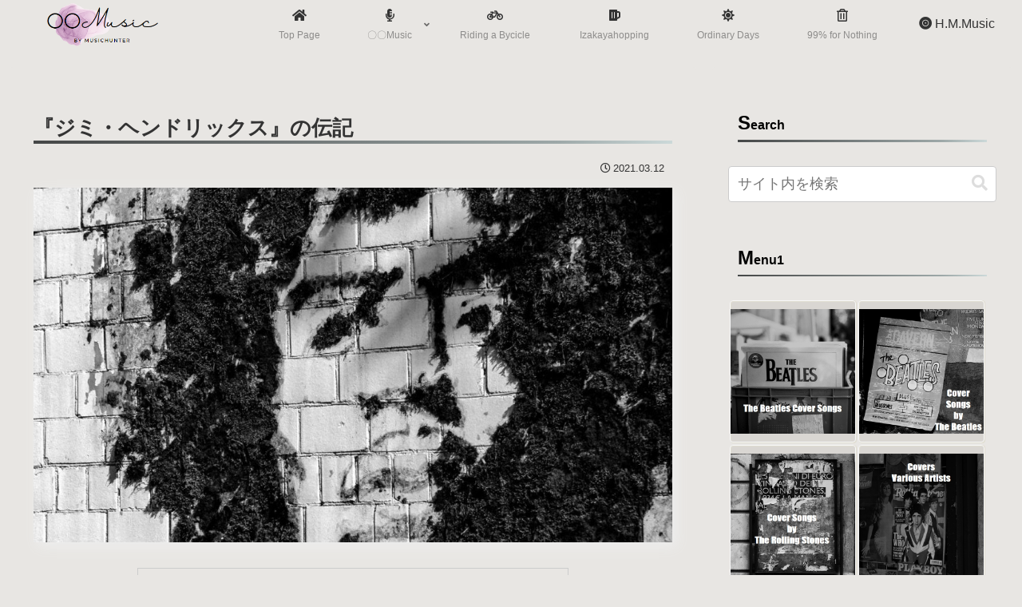

--- FILE ---
content_type: text/html; charset=utf-8
request_url: https://www.google.com/recaptcha/api2/aframe
body_size: 266
content:
<!DOCTYPE HTML><html><head><meta http-equiv="content-type" content="text/html; charset=UTF-8"></head><body><script nonce="zgKEMz72aihkgQdISmQpzg">/** Anti-fraud and anti-abuse applications only. See google.com/recaptcha */ try{var clients={'sodar':'https://pagead2.googlesyndication.com/pagead/sodar?'};window.addEventListener("message",function(a){try{if(a.source===window.parent){var b=JSON.parse(a.data);var c=clients[b['id']];if(c){var d=document.createElement('img');d.src=c+b['params']+'&rc='+(localStorage.getItem("rc::a")?sessionStorage.getItem("rc::b"):"");window.document.body.appendChild(d);sessionStorage.setItem("rc::e",parseInt(sessionStorage.getItem("rc::e")||0)+1);localStorage.setItem("rc::h",'1769067464611');}}}catch(b){}});window.parent.postMessage("_grecaptcha_ready", "*");}catch(b){}</script></body></html>

--- FILE ---
content_type: text/css
request_url: https://5thworld.izakayahopping.com/wp-content/themes/cocoon-child-master/style.css?ver=6.9&fver=20240904015447
body_size: 4921
content:
@charset "UTF-8";

/*!
Theme Name: Cocoon Child
Description: Cocoon専用の子テーマ
Theme URI: https://wp-cocoon.com/
Author: わいひら
Author URI: https://nelog.jp/
Template:   cocoon-master
Version:    1.1.2
*/

/************************************
** 子テーマ用のスタイルを書く
************************************/
/*必要ならばここにコードを書く*/

/************************************
** レスポンシブデザイン用のメディアクエリ
************************************/
/*1023px以下*/
@media screen and (max-width: 1023px){
  /*必要ならばここにコードを書く*/
}

/*834px以下*/
@media screen and (max-width: 834px){
  /*必要ならばここにコードを書く*/
}

/*480px以下*/
@media screen and (max-width: 480px){
  /*必要ならばここにコードを書く*/
}
/*フロント固定ページのタイトルを非表示*/
.front-top-page #main .entry-title{
  display: none;
}
/*固定ページの日付を非表示にする*/
.post-213 .date-tags {
  display: none;
}

/*特定ページのシェア・フォローボタン非表示*/
.page-id-213 .sns-share,
.page-id-213 .sns-follow {
    display: none;
}
.page-id-213 .author-info{
display: none;
}

body {
    background-color: #e8e6e3;
}
.header-container, .main, .sidebar, .footer {
    background-color: #e8e6e3;  
　　color:#555555;
}
.site-name-text-link {
    color: #555555;  
}
.a-wrap {
    color: #555555;
}
.site-name-text-link {
    color: #555555;   
}
.sidebar {
    background-color: #e8e6e3;
}
.widget_recent_entries ul li a, 
.widget_categories ul li a, 
.widget_archive ul li a, 
.widget_pages ul li a, 
.widget_meta ul li a, 
.widget_rss ul li a, 
.widget_nav_menu ul li a {
 color: #555555;
}
#navi ul li a:hover{
  color: #5FB3F5 !important;
}
#navi ul li a:before{
  background:#5FB3F5 !important;
}
#navi ul,#navi{
  background-color:#e8e6e3;
}
/* フォントの色 */
body{
　color:#555555 !important;
}
/* 見出しのデザインリセット */
/*H2 */
.entry-content h2{
border:none;
background:none;
padding: 0;
}

/* H3 */
.entry-content h3{
border:none;
background:none;
padding: 0;
}

/* H4 */
.entry-content h4{
border:none;
background:none;
padding: 0;
}

/* H5 */
.entry-content h5{
border:none;
background:none;
padding: 0;
}

/* H6 */
.entry-content h6{
border:none;
background:none;
padding: 0;
}
/* 見出しのデザイン設定 */
.article h2 {
	padding: .5em .50em;
	background-color: #ebf0f5;
	border-left: 6px solid #c5d7e8;}
.article h3{
padding: 0.25em 0.5em;/*上下 左右の余白*/
color: #494949;/*文字色*/
background: transparent;/*背景透明に*/
border-left: solid 5px #c5d7e8;/*左線*/
}
.article h4 {
  color: #494949;/*文字色*/
border-bottom: dashed 2px #c5d7e8;
/*線の種類（点線）2px 線色*/
}

/************************************************
 トップへ戻るボタン
*************************************************/

.go-to-top {
  right: 20px; /*右から20px*/
  bottom: 55px; /*下から55px*/
}

.go-to-top-button {
  border-radius: 50%; /*丸くする*/
  width: 60px; /*横幅*/
  height: 60px; /*高さ*/
  font-size: 30px; /*アイコンフォントのサイズ*/
  opacity:0.9; /*透明度*/
  box-shadow: 2px 2px 4px rgba(0, 0, 0, .2); /*影*/
}

/*ホバー時*/
.go-to-top-button:hover {
  color: #333; /*アイコンフォントの色*/
  background-color:#ebf0f5; /*背景色*/
}
.entry-card-content h2{
height:72px;
}
.page .date-tags {
display: none;
}
/* コメント欄の項目を非表示 */
.comment-form-email {display: none;}
.comment-form-url {display: none;}
.form-allowed-tags {display: none;}
.comment-form-email, .comment-form-url, .comment-notes {
  display: none;
}
/*サイドバー見出しカスタマイズ*/
 .sidebar h3 {
     color:black;
     background: none; /*背景色を解除*/
     font-size: 16px; /*文字サイズを小さく*/
 }
 .sidebar h3:first-letter {
     font-size: 1.5em; /*最初の文字を1.5文字分に大きく*/
 }
 .sidebar h3:after { /*グラデーションのラインを引く*/
     content:"";
     display:block;
     height:2.5px;
     width:100%;
     background: -webkit-linear-gradient(left, #454747 0%,#9da8a8 82%,#ccd9d9 100%);
     background: linear-gradient(to right, #454747 0%,#9da8a8 82%,#ccd9d9 100%);
 }


/* アピールエリア---------------------------------------------- *
/*全体*/
.appeal-in {
    min-height: 800px;/*パソコンでの高さ調整*/
	min-width:100%;/*幅を最大に*/	
	background-color:rgba(250,250,250,.2);/*背景色、白を透過させる*/
}

/*480px以下*/
@media screen and (max-width: 480px){
	.appeal-in {
		min-height: 600px!important;/*スマホでの高さ調整*/
	}
}

/*コンテンツエリア*/
.appeal-content {
width:100%;/*幅を最大に*/
padding:2em 1em;/*内側余白調整*/
background-color:transparent;/*コンテンツエリアの背景無効化*/
}

/*タイトル*/
.appeal-title{
padding-bottom:1.5em;/*タイトル下の余白*/
font-weight:normal;/*文字の太さ*/
font-size:1.1em;/*タイトル文字の大きさ*/
}

/*本文*/
.appeal-message {
 font-size: 1em;/*本文文字の大きさ*/
}
/*480px以下*/
@media screen and (max-width: 480px){
.appeal-message {
 font-size: .8em;/*スマホ表示する文字の大きさ*/
}	
}

/*ボタン*/
.appeal-button{
background-color:transparent!important;/*ボタンの背景色無効化*/
font-weight:bold;/*文字の太さ*/
color: #777; /*ボタン部分文字とアイコンの色*/
}

/*アイコンを追加*/
.appeal-button:before{
display:block;
font-family: "Font Awesome 5 Free";
font-weight:bold;
content: "\f103";/*アイコン指定*/
font-size: 2em;/*アイコンの大きさ*/
animation: move 1s infinite alternate ease-in-out;/*以下、アイコンを動かすアニメーション*/
}

@keyframes move{
  from {
    transform: translateY(0);
  }
  to {
    transform: translateY(10px);
  }
}

/*スムーズにスクロール*/
html { scroll-behavior: smooth;}

/****************************
スライドインメニューをカスタマイズ
****************************/
.navi-menu-content{
	left: auto;
	right: 0;
	background-color: rgba(210,228,245,0.8);
	transform: translateX(101%);
}

.menu-drawer a{
	font-size: 1.1em;/*文字の大きさ*/
	color: #555555;/*文字の色*/
	height: 3em;/*行の高さ*/
}

.menu-drawer a:hover{
	color: rgba(210,228,245,0.2);
	background-color: rgba(210,228,245,0.2);
}

/*グローバルナビメニュー マウスオーバーでアンダーライン*/
#navi .navi-in a:after{
position: absolute;/*線の位置を絶対配置に*/
content: "";/*文字はなし*/
left: 0px;/*線の位置*/
bottom: 1px;/*線の位置*/
height: 1px;/*線の高さ*/
width: 100%;/*幅いっぱいに線を引く*/
background: #1b68ae;/*線の色*/
transform: scale(0,1);/*マウスオーバーの前は線を消す*/
transition: 0.3s;/*線が0→100%になるまでの秒数*/
}

#navi .navi-in a:hover:after{
transform: scale(1);/*マウスオーバー後、線を100%出す*/
}

/*トップページカスマイズ***************************************/
.toppage{
padding:3em 0;/*内側余白（上下・左右）*/
}

/***リンクボタン***/
.link-btn{
  display:block;/*ブロック要素にする*/
  margin:1em auto;/*外側余白*/
  padding: 0.7em 2.5em;/*内側余白*/
  text-align: center;/*中央寄せ*/
  text-decoration: none;/*文字装飾なし*/
  border:1px solid #ccc; /*枠線（太さ、種類、色）*/
  font-size:.9em;/*文字の大きさ*/
  color:#666;/*文字色*/
  width:250px;/*ボタンの幅*/
}


/************************************
****　本文下　関連記事
************************************/

.e-card-title {
font-weight: bold;
color:#555555;
}
.related-entry-card-content {
margin-left: 190px;
margin-right: 5px;
}
a.related-entry-card-wrap.a-wrap.border-element.cf:hover{
background-color: #fafafa;
transform: none;
transition: all 200ms;
}
.related-entry-card .cat-label{
display:none;
}
@media screen and (max-width: 480px){
.related-entry-card-thumb {
margin-right: 1em;
}
.e-card-title {
font-size: 15px;
line-height: 1.8;
}
article.related-entry-card.e-card.cf {
margin-left: .5em;
margin-right: .3em;
}
}
aside#related-entries.related-entries.rect-entry-card{
margin-bottom: 0;
}

/************************************
****　目次
************************************/
.toc-title{
font-weight:bold;
}
.toc-title::after {
color:#337ab7;
}
.toc-list > li a {
font-weight: bold;
display:block;
margin-top:10px;
margin-left: 10px;
}
.toc-list > li a::before {
font-family: "Font Awesome 5 Free";
content : "\f144";
margin-right: 7px;
}
.toc-list > li li a {
font-weight: normal;
font-size: 95%;
margin-top:0;
margin-left: 2em;
}
.toc-list > li li a::before {
content: "";
width: 7px;
height: 7px;
left: -2px;
display: inline-block;
border-radius: 50%;
background: #555555;/*点の色の変更*/
position: relative;
margin-bottom: 2px;
}
@media (max-width:880px){
.toc-list > li a {
margin-left: -10px;
}
.toc-list > li li a {
margin-left: -2em;
}
.toc-list > li li a::before {
left: 3px;
margin-bottom:1px;
}
}
.toc a:hover {
color: #333333;
text-decoration: underline;
}

.pager-post-navi {/*ページ送りナビ*/
background-color: #e8e6e3;/*背景色*/
border: 2px dashed #ccc;/*枠の大きさ、スタイル、色*/
}
.pager-post-navi a{/*ページ送りナビ*/
border-bottom: 3px dashed #e8e6e3;/*枠の大きさ、スタイル、色*/
}
.pager-post-navi a {/*ページ送りナビ*/
color: #555555;/*文字色*/
line-height: 1.7;/*行間*/
font-size: 1em;/*文字の大きさ*/
font-weight: bold;/*文字の太さ*/
}

/**************************
 タブ切り替え
***************************/

/* 親要素で囲みタブの横並びのためflexを指定*/
.tab-wrap {
  display: flex;
  flex-wrap: wrap;
  margin:5px 0;
}


/*タブ(label)のスタイル*/
.tab-label {
  border:1px solid #ccc;
  text-align: center;
  padding: .5em 1em;
  order: -1;
  position: relative;
  z-index: 1;
  cursor: pointer;
  flex: 1;
}

/*タブの間に余白をあける*/
.tab-label:not(:last-of-type) {
  margin-right: 5px;
}

/* タブのコンテンツ部分*/
.tab-content {
  width: 100%;
  height: 0;
  overflow: hidden;
  opacity: 0;
}

/* アクティブなタブ、選択されていることが分かるようにチェックされているradioボタンの隣にあるlabelの背景色を変える*/
.tab-switch:checked+.tab-label {
  color:#fff;/*文字色*/
  background-color:#b5b5ae;/*タブの背景色*/
  border:1px solid #b5b5ae;/*タブの枠線　太さ　種類　色*/
}

/*吹き出し部分のスタイル*/
.tab-switch:checked+.tab-label:after{
	content: "";
	position: absolute;
	top: 100%;
	left: calc(50% + 5px);
	margin-left: -15px;
	border: 10px solid transparent;
       border-top:10px solid #b5b5ae;/*タブの吹き出し部分*/
	width: 0;
	height: 0;
}

.tab-switch:checked+.tab-label+.tab-content {
  height: auto;
  overflow: auto;
  padding: 20px 0 0 0;
  opacity: 1;
  transition: .5s opacity;
}

/* radioボタンは仕組みだけ利用するため非表示に、トップページヘッダーまわり非表示*/
.tab-switch,
.home .article-header,
.home .article-footer{
  display: none;
}


/*ブログカード*/
 .a-wrap:hover {
 background-color: 
#d4d4d2
;/*オンマウス時の背景色*/
 transform: translateY(-2px);
 box-shadow: 2px 2px 6px 0 #cccccc;
 }

h1 {
  position: relative;
  padding: 0.25em 0;
}
h1:after {
  content: "";
  display: block;
  height: 4px;
  background: -webkit-linear-gradient(left, #454747 0%,#9da8a8 82%,#ccd9d9 100%);
     background: linear-gradient(to right, #454747 0%,#9da8a8 82%,#ccd9d9 100%);
}

/* 見出しのデザインリセット */
/*H2 */
.entry-content h2{
border:none;
background:none;
padding: 0;
}

/* H3 */
.entry-content h3{
border:none;
background:none;
padding: 0;
}

/* H4 */
.entry-content h4{
border:none;
background:none;
padding: 0;
}

/* H5 */
.entry-content h5{
border:none;
background:none;
padding: 0;
}

/* H6 */
.entry-content h6{
border:none;
background:none;
padding: 0;
}

/* 見出し */
.single-post .entry-content h2,
.single-post .entry-content h3 {
	position: relative;
	padding-bottom: 6px;
}

.single-post .entry-content h2:before,
.single-post .entry-content h3:before {
	content: '';
	position: absolute;
	bottom: 0;
	left: 0;
	right: 0;
	width: 100%;
	margin: 0 auto;
	text-align: center;
	background-position: center;
	background-repeat: no-repeat;
}

.single-post .entry-content h2:before {
	height: 3px;
	background-image: -webkit-linear-gradient(left,gray,white 90%);
	background-image: linear-gradient(to right,gray,white 90%);
}

.single-post .entry-content h3:before {
	height: 1px;
	background-image: -webkit-linear-gradient(left,gray,white 70%);
	background-image: linear-gradient(to right,gray,white 70%);
}

.pagination-next-link{
background: #e8e6e3; /*背景色*/
color:#555555; /*文字色*/
font-weight: bold; /*太字*/
}
.pagination-next-link a:hover{ /*オンマウス時*/
background: #fff;
color:#839b5c;
}
.pagination-next-link{border-radius: 8px;}

.page-numbers{
border-radius: 50%; /*角丸*/
color:#555555; /*文字色*/
font-weight: bold; /*太字*/
}
.pagination a:hover { /*オンマウス時*/
background: #e1eaeb;
color:#fff;
}

.box-menu{
	background: #d9d6d2;
}

.nwa .box-menu {
	width: 47%;
	margin: 0.5%;
}

.nwa .box-menu-icon img{
	transition:0.3s all;
}

.nwa .box-menu-icon img:hover{
	transform: scale(1.1,1.1);
	transition: 0.8s all;
}

.box-menu:hover{
	box-shadow: inset 2px 2px 0 0 #99e9f2,
	2px 2px 0 0 #99e9f2,
	2px 0 0 0 #99e9f2,
	0 2px 0 0 #99e9f2;
}
.cat-label {
display: none;
}
.box-menu{
border: 1px solid #F8F8F8;
border-radius: 4px;
padding: 0;
min-height: 0;
}

.box-menu-icon img{
transition:0.3s all;
}

.box-menu-icon img:hover{
transform:scale(1.2,1.2);
transition:0.8s all;
}

.box-menu-label,
.box-menu-description{
display: none;
}

.box-menu-icon *{
margin: 0;
max-width: 100%;
max-height: 300px;}

/*– 目次の中央上下揃え –*/
#toc_container {
margin: 5.4em auto 3.2em;
margin-left: auto;
margin-right: auto;
}

.appeal{
position:relative;
}

.appeal-button{
position:absolute;
right: 0;
left: 0;
bottom:8rem;
}
add_filter( 'site_status_should_suggest_persistent_object_cache', '__return_false' );

.cat-label {
display: none;
}